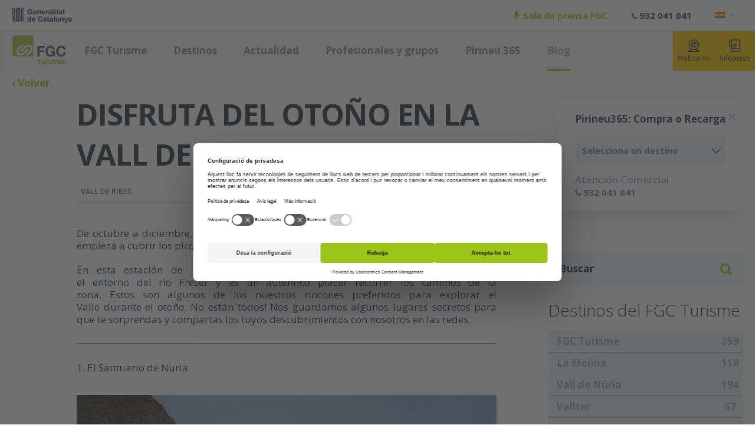

--- FILE ---
content_type: text/html; charset=UTF-8
request_url: https://www.turismefgc.cat/es/blog/disfruta-del-otono-en-la-valld-e-ribes/
body_size: 11924
content:
<!DOCTYPE html>
<!--[if lte IE 8]> <html class="oldie" lang="es"> <![endif]-->
<!--[if IE 9]> <html class="ie9" lang="es"> <![endif]-->
<!--[if gt IE 9]><!--> <html lang="es"> <!--<![endif]-->
    <head>
        <title>¡Un sitio para ver en otoño!</title>
        <meta name="description" content="Si quieres disfrutar del otoño y de todos sus matizes y colores, uno de los lugares más adecuados del país és la Vall de Ribes: no te lo pierdas!" />
<meta name="keywords" content="Vall de Ribes, otoño, ofertas otoño, planes otoñales, ocio en familia" />                                                                                                    <meta name="google-site-verification" content="-iI04_zLru99UKHbozeZ2MJYgubqRW0e7Twz0AFK-0w" />                            <meta http-equiv="Content-Type" content="text/html; charset=UTF-8" />
        <meta name="viewport" content="width=device-width, initial-scale=1, maximum-scale=1, user-scalable=0"/>
        <meta http-equiv="Content-Language" content="es" />
        <meta http-equiv="Content-Script-Type" content="text/javascript"/>
        <meta http-equiv="Content-Style-Type" content="text/css" />
        <meta property="og:description" content="Si quieres disfrutar del otoño y de todos sus matizes y colores, uno de los lugares más adecuados del país és la Vall de Ribes: no te lo pierdas!" />        <meta property="og:title" content="¡Un sitio para ver en otoño!" />
        <link rel="shortcut icon" href="/favicon.ico" />
        <link rel="apple-touch-icon" href="/favicon-ios.png" />
        <link rel="alternate" type="application/rss+xml" title="RSS" href="https://www.turismefgc.cat/feed/es/" />
        <link rel="stylesheet" href="/content/css/fa/css/font-awesome.min.css">
        <link rel="stylesheet" href="/content/js/jquery.smartbanner.css" type="text/css" media="screen">
        <link href="/content/css/selectric.css" rel="stylesheet" type="text/css" />        <link rel="alternate" hreflang="ca" href="https://www.turismefgc.cat/blog/gaudeix-de-la-tardor-a-vall-de-ribes/" />
                    <link rel="alternate" hreflang="es" href="https://www.turismefgc.cat/es/blog/disfruta-del-otono-en-la-valld-e-ribes/" />
                    <link rel="alternate" hreflang="en" href="https://www.turismefgc.cat/en/" />
            
		<link href="https://www.turismefgc.cat/data/public/corporativa/es/cache/css-js/98416971b546e9c88f14a616e7e35bfd.php?update=1768997200" rel="stylesheet" type="text/css" />
		<script src="https://www.turismefgc.cat/data/public/corporativa/es/cache/css-js/077af818bf6d72d5066d6f064dc20022.php?update=1768997200" type="text/javascript"></script>        <script src="/content/js/jquery.smartbanner.js"></script>
        <link rel="preconnect" href="https://fonts.googleapis.com">
        <link rel="preconnect" href="https://fonts.gstatic.com" crossorigin>
        <link href="https://fonts.googleapis.com/css2?family=Open+Sans:ital,wght@0,300..800;1,300..800&display=swap" rel="stylesheet">
        
        <meta name="facebook-domain-verification" content="q9o3mte1gydjir3kqzvcoeag9ilvcl" /><meta property="og:image" content="https://www.turismefgc.cat/content/imgs/logotransp.png"></head>
    <body id="chrome" class="v131 idp43 mac pl-blog" itemscope itemtype="http://schema.org/WebPage">
        <script type="text/javascript">
    dataLayer = [{
          'dl_section' : null,
            'dl_language' : 'es'
    }];
    </script>
    <noscript><iframe src="https://www.googletagmanager.com/ns.html?id=GTM-N3WBDS8V"
height="0" width="0" style="display:none;visibility:hidden"></iframe></noscript>
<script>(function(w,d,s,l,i){w[l]=w[l]||[];w[l].push({'gtm.start':
new Date().getTime(),event:'gtm.js'});var f=d.getElementsByTagName(s)[0],
j=d.createElement(s),dl=l!='dataLayer'?'&l='+l:'';j.async=true;j.src=
'https://www.googletagmanager.com/gtm.js?id='+i+dl;f.parentNode.insertBefore(j,f);
})(window,document,'script','dataLayer','GTM-N3WBDS8V');</script>    
        <div id="fb-root"></div>
    <script>(function(d, s, id) {
      var js, fjs = d.getElementsByTagName(s)[0];
      if (d.getElementById(id)) return;
      js = d.createElement(s); js.id = id;
      js.src = "//connect.facebook.net/es_ES/all.js#xfbml=1";
      fjs.parentNode.insertBefore(js, fjs);
    }(document, 'script', 'facebook-jssdk'));</script>
            <div id="menumobile2">
        <div class="m-infonieve m-webcams">
                <a href="javascript:"><i></i>Infonieve</a>
                        <a class="webcams" href="/es/webcams/"><i></i>Webcams</a>
    </div>
    </div>
<div id="menumobile">
    <div class="close"><i class="close"></i></div>
    <a href="/es/" class="logom"><img src="/content/imgs/logo-mobile.png" alt="Grup FGC" title="Grup FGC"></a>
    <a class="capatelefonos fa fa-phone" href="#capatelefonos"></a>
    <div class="alerts">
        <div class="alist"></div>
            <div class="language mobile">
        <p class="es"><i style="background-image:url(/content/imgs/lang/flag-es.png)"></i><span></span></p>
        <ul>
            <li><a hreflang="ca" rel="alternate" rev="alternate" href="/blog/gaudeix-de-la-tardor-a-vall-de-ribes/" data-gtm-event="lang" data-gtm-lang="ca"><i style="background-image:url(/content/imgs/lang/flag-ca.png)"></i></a></li>
            <li><a hreflang="en" rel="alternate" rev="alternate" href="/en/" data-gtm-event="lang" data-gtm-lang="en"><i style="background-image:url(/content/imgs/lang/flag-en.png)"></i></a></li>
                        
        </ul>
    </div>
        </div>
    <div class="scroller">
        <ul id="navmobile">
                            <li data-id="1" class="ppal">
                    <a href="/es/presentacion/" title="FGC Turisme">FGC Turisme</a>
                </li>
                <li data-son="1" class="sm last"><a href="https://www.turismefgc.cat/es/medio-ambiente-y-calidad/" title="Sostenibilidad y Acción Climática"><i></i>Sostenibilidad y Acción Climática</a></li>
                                        <li data-id="2" class="ppal">
                    <a href="/es/destinos/estaciones-montana/" title="Destinos">Destinos</a>
                </li>
                <li data-son="2" class="sm"><a href="/es/destinos/estaciones-montana/" title="Estaciones de montaña"><i></i>Estaciones de montaña</a></li>
                <li data-son="2" class="sm"><a href="/es/destinos/trenes-turisticos/" title="Trenes turísticos"><i></i>Trenes turísticos</a></li>
                <li data-son="2" class="sm"><a href="https://www.parcastronomic.cat/?lang=es" title="Otros Equipamientos Turísticos"><i></i>Otros Equipamientos Turísticos</a></li>
                <li data-son="2" class="sm last"><a href="http://parcsnaturals.gencat.cat/es/" title="Parques Naturales de Cataluña"><i></i>Parques Naturales de Cataluña</a></li>
                                        <li data-id="3" class="ppal">
                    <a href="/es/actualidad/eventos/" title="Actualidad">Actualidad</a>
                </li>
                <li data-son="3" class="sm"><a href="/es/actualidad/eventos/" title="Eventos"><i></i>Eventos</a></li>
                <li data-son="3" class="sm"><a href="/es/actualidad/noticias/" title="Noticias"><i></i>Noticias</a></li>
                <li data-son="3" class="sm last"><a href="/es/outdoor/" title="Retos deportivos"><i></i>Retos deportivos</a></li>
                                        <li data-id="4" class="ppal">
                    <a href="/es/profesionales-y-grupos/" title="Profesionales y grupos">Profesionales y grupos</a>
                </li>
                <li data-son="4" class="sm"><a href="/es/profesionales-y-grupos/agencias/" title="Agencias"><i></i>Agencias de viaje</a></li>
                <li data-son="4" class="sm"><a href="/es/profesionales-y-grupos/empresas/" title="Empresas y MICE"><i></i>Empresas y MICE</a></li>
                <li data-son="4" class="sm"><a href="/es/profesionales-y-grupos/escuelas/" title="Escuelas"><i></i>Escuelas</a></li>
                <li data-son="4" class="sm last"><a href="/es/profesionales-y-grupos/espacios-publicitarios/" title="Espacios Publicitarios"><i></i>Espacios Publicitarios y Patrocinios</a></li>
                                        <li data-id="146" class="ppal">
                    <a href="https://www.turismefgc.cat/es/pirineu365/" title="Pirineu 365">Pirineu 365</a>
                </li>
                    <li class="ppal m-blog"><a href="/es/blog/">Blog</a></li>
		                <li class="ppal"><a href="/es/material-multimedia/">Material Multimedia</a>
        </li>
                <li class="ppal"><a href="/es/parte-de-nieve/">Parte de Nieve</a></li>
    </ul>
   
        <div class="logogene mobile">
        <a href="http://www.gencat.cat" target="_blank" title="Generalitat de Catalunya" rel="noopener noreferrer"><img src="/content/imgs/logogene-mobile.png" title="Generalitat de Catalunya">
        </a>
    </div>
    <div class="m-infonieve tablet">
        <a href="javascript:"><i></i>Infonieve</a>
    </div>
    </div>
</div>
            <div class="fullcontainer">
        <header class="det">
            <div id="top">
                <div class="frame clearfix">
                                <div class="logo">
                                    <img src="/content/imgs/gencat.png?45" alt="Generalitat de Catalunya" title="Generalitat de Catalunya" >
                                    <img class="detblog" src="/content/imgs/gencatdet.png" alt="Generalitat de Catalunya" title="Generalitat de Catalunya" >
                                </div>
                                <div class="premsa"><a target="_blank" href="https://www.fgc.cat/es/gabinete-de-prensa/"><i class="fa fa-microphone"></i>Sala de prensa FGC</a></div>
                                                                <div class="info"><i class="fa fa-phone"></i>932 041 041</div>
                                                                <div class="language">
                                    <p class="es"><i style="background-image:url(/content/imgs/lang/flag-es.png)"></i><span></span></p>
                                    <ul>
                                        <li><i style="background-image:url(/content/imgs/lang/flag-ca.png)"></i><a hreflang="ca" rel="alternate" rev="alternate" href="/blog/gaudeix-de-la-tardor-a-vall-de-ribes/" data-gtm-event="lang" data-gtm-lang="ca"></a></li>
                                        <li><i style="background-image:url(/content/imgs/lang/flag-en.png)"></i><a hreflang="en" rel="alternate" rev="alternate" href="/en/" data-gtm-event="lang" data-gtm-lang="en"></a></li>
                                                                                
                                    </ul>
                                </div>
                                                                </div>
            </div>

                        <div class="dynamic">
                <div id="head">
                    <div>
                        <div class="container menu">
                            <div class="mobilemenu">
                                <div class="icon">
                                    <i class="fa fa-bars"></i>
                                    <i class="fa fa-close"></i>
                                </div>
                                <div class="logo">
                                                                        <a href="/es/"><img src="/content/imgs/logo-mobile.png" alt="Grup FGC" title="Grup FGC"></a>
                                </div>
                                                        <div class="phone">
                                <div>
                                <a onclick="trackEvent('Telèfon', '932 041 041');" href="tel:932 041 041"><i class="fa fa-phone"></i>932 041 041</a>
                                </div>
                            </div>
                                                        </div>
                            <div class="logo">
                                                                <a href="/es/"><img src="/content/imgs/logo.png?43" alt="Grup FGC" title="Grup FGC"></a>
                            </div>
                                    <div class="contmenutools">
                <div class="m-webcam v2">
            <a href="/es/webcams/"><i></i>Webcams</a>
        </div>
                            <div class="m-infonieve">
                    <a href="javascript:"><i></i>Infonieve</a>
                </div>
                   <ul id="nav">
            <li data-id="1" class="">
                        <a href="/es/presentacion/" title="FGC Turisme">FGC Turisme</a>
                    </li><li data-id="2" class="">
                        <a href="/es/destinos/estaciones-montana/" title="Destinos">Destinos</a>
                    </li><li data-id="3" class="">
                        <a href="/es/actualidad/eventos/" title="Actualidad">Actualidad</a>
                    </li><li data-id="4" class="">
                        <a href="/es/profesionales-y-grupos/" title="Profesionales y grupos">Profesionales y grupos</a>
                    </li><li data-id="146" class="">
                        <a href="https://www.turismefgc.cat/es/pirineu365/" title="Pirineu 365">Pirineu 365</a>
                    </li>                     <li class="blog on"><a href="/es/blog/" title="Pirineu 365">Blog</a></li>
                 </ul>
    </div>
                                <div class="cbooking">
	<div class="buttonfixed">Pirineu365: Compra o Recarga</div>
	<div id="booking">
		
	</div>
</div>
<script type="text/javascript">
$(function(){
	
	function switchBooking() {
		if (!isMobile()) {
			var c = $('#booking .header').parent().parent();
			if (c.hasClass('closed')) {
				c.css('height', 'auto');
				var h = c.height();
				c.css('height', '52px');

				c.animate({height: h}, 500, function() {
					c.removeClass('closed');	
					c.css('height', '').css('overflow', '');		
				})
				
				
				
				

			} else {
				closeBooking();		                
			}
		}
	}
	
	function closeBooking() {
		if ($('header').hasClass('fixed')) {
			$('header.fixed #booking').fadeOut();
		} else {
			var c = $('#booking .header').parent().parent();
			var h = c.height();
			c.css('overflow', 'hidden').css('height', h).animate({ height: 52}, 500, function() {
				c.addClass('closed');
			});
		}
	}

	var destination = '';

	function loadRate(id) {
		$('#booking').load('/content/comun/ajax_load_booking.php?bk=&idioma=es&ruta=/&web='+destination+'&varweb=&id=' + id, function() {
				$('.selectric').selectric();
				$('#destinations').change(function() {
					destination = $(this).val();
					loadRate('');
				});
				$('#activ').change(function() {
					loadRate($(this).val());
				});
				$('#openIn').click(function() {
					if (!isMobile()) $('#dateIn').datepicker('show');
				});
				$('#openOut').click(function() {
					if (!isMobile()) $('#dateOut').datepicker('show');
				});
				openDatePicker('#dateIn','#dateOut');
				$('#booking .header').click(function() {
					switchBooking();
		            
		        });
		        				if ($('header').hasClass('fixed')) {
			        //closeBooking();
			    }
			    			});
	}

	loadRate('');
});
</script>                        </div>
                            <div class="submenu" data-id="1">
        <div class="container">
            <ul>
            <li style="width:100%"><a href="https://www.turismefgc.cat/es/medio-ambiente-y-calidad/" title="Sostenibilidad y Acción Climática">Sostenibilidad y Acción Climática</a></li></ul>
        </div>
    </div>
    <div class="submenu" data-id="2">
        <div class="container">
            <ul>
            <li style="width:100%"><a href="/es/destinos/estaciones-montana/" title="Estaciones de montaña">Estaciones de montaña</a><ul>
                <li><a href="/es/destinos/esqui-muntanya/la-molina/" title="La Molina">La Molina</a></li><li><a href="https://www.lamolina.cat/es/invierno/estacion/la-molina-masella/" title="La Molina - Masella">La Molina - Masella</a></li><li><a href="/es/destinos/esqui-muntanya/vall-de-nuria/" title="Vall de Núria">Vall de Núria</a></li><li><a href="/es/destinos/esqui-muntanya/vallter/" title="Vallter">Vallter</a></li><li><a href="/es/destinos/esqui-muntanya/espot/" title="Espot">Espot</a></li><li><a href="/es/destinos/esqui-muntanya/port-aine/" title="Port Ainé">Port Ainé</a></li><li><a href="/es/destinos/esqui-muntanya/boi-taull/" title="Boí Taüll">Boí Taüll</a></li><li><a href="https://www.totnordic.com/" title="Tot Nòrdic">Tot Nòrdic</a></li>                </ul>
                </li><li style="width:100%"><a href="/es/destinos/trenes-turisticos/" title="Trenes turísticos">Trenes turísticos</a><ul>
                <li><a href="https://turistren.cat/es/trenes/cremallera-y-funiculares-de-montserrat/" title="Cremallera y Funiculares de Montserrat">Cremallera y Funiculares de Montserrat</a></li><li><a href="https://turistren.cat/es/trenes/cremallera-de-nuria/" title="Cremallera de Núria">Cremallera de Núria</a></li><li><a href="https://turistren.cat/es/trenes/tren-del-ciment/" title="Tren del Ciment">Tren del Ciment</a></li><li><a href="https://turistren.cat/es/trenes/tren-dels-llacs/" title="Tren dels Llacs">Tren dels Llacs</a></li><li><a href="https://turistren.cat/es/trenes/funicular-de-gelida/" title="Funicular de Gèlida">Funicular de Gelida</a></li>                </ul>
                </li><li style="width:100%"><a href="https://www.parcastronomic.cat/?lang=es" title="Otros Equipamientos Turísticos">Otros Equipamientos Turísticos</a><ul>
                <li><a href="https://www.parcastronomic.cat/?lang=es" title="Parc Astronòmic del Montsec">Parc Astronòmic del Montsec</a></li>                </ul>
                </li><li style="width:100%"><a href="http://parcsnaturals.gencat.cat/es/" title="Parques Naturales de Cataluña">Parques Naturales de Cataluña</a><ul>
                <li><a href="/es/destinos/parques-naturales/parcsnaturals.gencat.cat-es-xarxa-de-parcs-cadi-inici-index.html/" title="PN Cadí-Moixeró">PN Cadí-Moixeró</a></li><li><a href="http://parcsnaturals.gencat.cat/ca/xarxa-de-parcs/alt-pirineu/inici/" title="PN Alt Pirineu">PN Alt Pirineu</a></li><li><a href="http://parcsnaturals.gencat.cat/ca/xarxa-de-parcs/ter-freser/inici/" title="PN Ter Freser">PN Ter Freser</a></li><li><a href="http://parcsnaturals.gencat.cat/ca/xarxa-de-parcs/aiguestortes/inici/" title="PN Aigüestortes y Lago de San Maurici">PN Aigüestortes y Lago de San Maurici</a></li><li><a href="https://muntanyamontserrat.gencat.cat/ca/el_parc/" title="PN de la Montaña de Montserrat">PN de la Montaña de Montserrat</a></li>                </ul>
                </li></ul>
        </div>
    </div>
    <div class="submenu" data-id="3">
        <div class="container">
            <ul>
            <li style="width:33%"><a href="/es/actualidad/eventos/" title="Eventos">Eventos</a></li><li style="width:33%"><a href="/es/actualidad/noticias/" title="Noticias">Noticias</a></li><li style="width:33%"><a href="/es/outdoor/" title="Retos deportivos">Retos deportivos</a></li></ul>
        </div>
    </div>
    <div class="submenu" data-id="4">
        <div class="container">
            <ul>
            <li style="width:100%"><a href="/es/profesionales-y-grupos/agencias/" title="Agencias">Agencias de viaje</a><ul>
                <li><a href="/es/profesionales-y-grupos/agencias/portafolio-verano-grup-fgc/" title="Portafolio verano FGC Turisme">Portafolio verano FGC Turisme</a></li><li><a href="/es/profesionales-y-grupos/agencias/portafolio-invierno-grup-fgc/" title="Portafolio invierno FGC Turisme">Portafolio invierno FGC Turisme</a></li>                </ul>
                </li><li style="width:100%"><a href="/es/profesionales-y-grupos/empresas/" title="Empresas y MICE">Empresas y MICE</a></li><li style="width:100%"><a href="/es/profesionales-y-grupos/escuelas/" title="Escuelas">Escuelas</a></li><li style="width:100%"><a href="/es/profesionales-y-grupos/espacios-publicitarios/" title="Espacios Publicitarios">Espacios Publicitarios y Patrocinios</a></li></ul>
        </div>
    </div>
                    </div>
                </div>
            </div>
            <div id="infoad"></div>
        </header>
        <div class="dynamic">
<div id="content_cont" class="int season det">
<div class="cbookingmobile">
            <a href="javascript:" onclick="$('.cbooking').addClass('opened');">PLANEA TU ESCAPADA</a>
</div>
    <div class="container">
	<section class="blog detblog">
	<div class="feed">
	<a class="home" href="/es/blog/"><i class="fa fa-angle-left"></i>Volver</a>
		
</div>    <div class="list">
    	<div class="detalle" itemscope itemtype="http://schema.org/NewsArticle">
    		<meta itemprop="articleSection" content="Blog">
			<meta itemprop="wordCount" content="835">
			<div itemprop="author" itemscope itemtype="https://schema.org/Person"><meta itemprop="name" content="FGC"></div>
			<div itemprop="publisher" itemscope itemtype="https://schema.org/Organization">
				<meta itemprop="name" content="FGC">
				<div itemprop="logo" itemscope itemtype="https://schema.org/ImageObject">
					<meta itemprop="url" content="https://www.turismefgc.cat/content/imgs/logo.png">
					<meta itemprop="width" content="193">
					<meta itemprop="height" content="53">
				</div>
			</div>
			<meta itemprop="datePublished" content="2020-11-02 11:11:36">
							<div itemprop="image" itemscope itemtype="https://schema.org/ImageObject">
					<meta itemprop="url" content="https://www.turismefgc.cat/content/imgsxml/blog/520-familiatardor555.png">
					<meta itemprop="width" content="833">
					<meta itemprop="height" content="470">
				</div>
				    	<article>
	    	<div class="texto"><h3 itemprop="headline">Disfruta del otoño en la Vall de Ribes</h3>
        	<div class="tags"><a href="/es/blog/tags//"></a> · <a href="/es/blog/tags/vall-de-ribes/">Vall de Ribes</a></div>        		        	<div class="resumen"><p style="text-align: justify;">De octubre a diciembre, hay un lugar en Cataluña donde los colores estallan y la nieve empieza a cubrir los picos de las montañas. Ya conoces el Valle de Ribes en otoño?</p></div>
	        </div>		</article>
	</div>
	<div class="filters"></div>
	</div>
	<div class="list">
		<div class="detalle">
		<article><div class="texto">
		        	<div class="ampliado"><p style="text-align: justify;"><span class="NormalTextRun SCXW209112899 BCX9">En<span> </span></span><span class="SpellingError SCXW209112899 BCX9">esta</span><span class="NormalTextRun SCXW209112899 BCX9"><span> </span></span><span class="SpellingError SCXW209112899 BCX9">estación</span><span class="NormalTextRun SCXW209112899 BCX9"><span> </span>de  <span></span></span><span class="SpellingError SCXW209112899 BCX9">el año</span><span class="NormalTextRun SCXW209112899 BCX9"><span> </span></span><span class="SpellingError SCXW209112899 BCX9">llegan</span><span class="NormalTextRun SCXW209112899 BCX9"><span> </span></span><span class="SpellingError SCXW209112899 BCX9">los</span><span class="NormalTextRun SCXW209112899 BCX9"><span> </span></span><span class="SpellingError SCXW209112899 BCX9">amarillos</span><span class="NormalTextRun SCXW209112899 BCX9"><span> </span></span><span class="SpellingError SCXW209112899 BCX9">y </span><span class="SpellingError SCXW209112899 BCX9">rojos</span><span class="NormalTextRun SCXW209112899 BCX9"><span> </span></span><span class="SpellingError SCXW209112899 BCX9">más</span><span class="NormalTextRun SCXW209112899 BCX9"><span> </span></span><span class="SpellingError SCXW209112899 BCX9">relucientes</span><span class="NormalTextRun SCXW209112899 BCX9"><span> en el</span></span><span class="SpellingError SCXW209112899 BCX9"> entorno</span><span class="NormalTextRun SCXW209112899 BCX9"><span> </span>del<span> </span></span><span class="SpellingError SCXW209112899 BCX9">río</span><span class="NormalTextRun SCXW209112899 BCX9"><span> </span></span><span class="SpellingError SCXW209112899 BCX9">Freser</span><span class="NormalTextRun SCXW209112899 BCX9"><span> </span></span><span class="SpellingError SCXW209112899 BCX9">y </span><span class="SpellingError SCXW209112899 BCX9">es</span><span class="NormalTextRun SCXW209112899 BCX9"><span> </span>un<span> </span></span><span class="SpellingError SCXW209112899 BCX9">auténtico</span><span class="NormalTextRun SCXW209112899 BCX9"><span> </span></span><span class="SpellingError SCXW209112899 BCX9">placer</span><span class="NormalTextRun SCXW209112899 BCX9"><span> </span></span><span class="SpellingError SCXW209112899 BCX9">recorrer</span><span class="NormalTextRun SCXW209112899 BCX9"><span> </span></span><span class="SpellingError SCXW209112899 BCX9">los</span><span class="NormalTextRun SCXW209112899 BCX9"><span> </span></span><span class="SpellingError SCXW209112899 BCX9">caminos</span><span class="NormalTextRun SCXW209112899 BCX9"><span> </span>de la zona.<span> </span></span><span class="SpellingError SCXW209112899 BCX9">Estos</span><span class="NormalTextRun SCXW209112899 BCX9"><span> </span></span><span class="SpellingError SCXW209112899 BCX9">son</span><span class="NormalTextRun SCXW209112899 BCX9"><span> </span></span><span class="SpellingError SCXW209112899 BCX9">algunos</span><span class="NormalTextRun SCXW209112899 BCX9"><span> </span></span><span class="SpellingError SCXW209112899 BCX9">de los</span><span class="NormalTextRun SCXW209112899 BCX9"><span> </span></span><span class="SpellingError SCXW209112899 BCX9">nuestros</span><span class="NormalTextRun SCXW209112899 BCX9"><span> </span>rincones<span> </span></span><span class="SpellingError SCXW209112899 BCX9">preferidos</span><span class="NormalTextRun SCXW209112899 BCX9"><span> </span>para<span> </span></span><span class="SpellingError SCXW209112899 BCX9">explorar</span><span class="NormalTextRun SCXW209112899 BCX9"><span> </span>el Valle<span> </span></span><span class="SpellingError SCXW209112899 BCX9">durante</span><span class="NormalTextRun SCXW209112899 BCX9"><span> </span>el<span> </span></span><span class="SpellingError SCXW209112899 BCX9">otoño</span><span class="NormalTextRun SCXW209112899 BCX9">. No<span> </span></span><span class="SpellingError SCXW209112899 BCX9">están</span><span class="NormalTextRun SCXW209112899 BCX9"><span> </span>todos! Nos<span> </span></span><span class="SpellingError SCXW209112899 BCX9">guardamos</span><span class="NormalTextRun SCXW209112899 BCX9"><span> </span></span><span class="SpellingError SCXW209112899 BCX9">algunos</span><span class="NormalTextRun SCXW209112899 BCX9"><span> </span></span><span class="SpellingError SCXW209112899 BCX9">lugares</span><span class="NormalTextRun SCXW209112899 BCX9"><span> </span>secretos para que te<span> </span></span><span class="SpellingError SCXW209112899 BCX9">sorprendas</span><span class="NormalTextRun SCXW209112899 BCX9"><span> </span></span><span class="SpellingError SCXW209112899 BCX9">y </span><span class="SpellingError SCXW209112899 BCX9">compartas</span><span class="NormalTextRun SCXW209112899 BCX9"><span> </span></span><span class="SpellingError SCXW209112899 BCX9">los</span><span class="NormalTextRun SCXW209112899 BCX9"><span> </span></span><span class="SpellingError SCXW209112899 BCX9">tuyos</span><span class="NormalTextRun SCXW209112899 BCX9"><span> </span></span><span class="SpellingError SCXW209112899 BCX9">descubrimientos</span><span class="NormalTextRun SCXW209112899 BCX9"><span> </span></span><span class="SpellingError SCXW209112899 BCX9">con</span><span class="NormalTextRun SCXW209112899 BCX9"><span> </span></span><span class="SpellingError SCXW209112899 BCX9">nosotros</span><span class="NormalTextRun SCXW209112899 BCX9"><span> </span>en las<span> </span></span><span class="SpellingError SCXW209112899 BCX9">redes</span><span class="NormalTextRun SCXW209112899 BCX9">.</span></p>
<p style="text-align: justify;"> </p>
<hr />
<p style="text-align: justify;"> </p>
<p style="text-align: justify;"><span data-contrast="none"><strong><span style="color: #173481;">1.</span> El Santuario de Nuria</strong><br /></span><span data-ccp-props="{"> </span></p>
<p style="text-align: justify;"><img src="https://www.turismefgc.cat/content/imgsxml/textos_internos/vall-de-nuria-min-min.jpg" alt="" width="540" /></p>
<p style="text-align: justify;"> </p>
<p style="text-align: justify;"><span data-contrast="none">El Valle de Nuria también está preparada para recibirte en el otoño! Podrás ver como las suyas montañas se empiezan a cubrir de nieve. Y a pesar de que algunas flores todavía brillan, en esta época las hojas marrones son las protagonistas de los caminos de la Vall de Núria y le dan un encanto especial a el recorrido del Vía crucis, y al camino que rodea el lago.</span><span data-ccp-props="{"> </span><span data-contrast="none">También es recomendable <strong>subir con el telecabina o andando al mirador del Pic de l'Àliga para observar la mezcla de luz cálida de el otoño con las nubes que cubren las montañas</strong>. Es un espectáculo imprescindible que se puede combinar con una paseada entre los bosques para descubrir los nidos de castores y las setas de la temporada.</span><span data-ccp-props="{"> </span></p>
<p style="text-align: justify;"> </p>
<hr />
<p style="text-align: justify;"> </p>
<p><span data-contrast="none"><strong><span style="color: #173481;">2.</span> El camino viejo de Nuria en Queralbs</strong></span></p>
<p style="text-align: justify;"> </p>
<p style="text-align: justify;"><span data-contrast="none"><img src="https://www.turismefgc.cat/content/imgsxml/textos_internos/vistes-cami-vell-cap-a-queralbs-min-min.jpg" alt="" width="540" /></span><span data-ccp-props="{"> </span></p>
<p style="text-align: justify;"><span data-contrast="none">Este camino clásico de la Vall de Núria se puede empezar en Queralbs o en el monasterio. Con el cremallera puedes llegar a la estación de Queralbs, por ejemplo, y empezar a recorrer una de los valles más impresionantes de el Pirineo catalán. Este camino <strong>de 4 horas de recorrido, es especialmente agradable en el otoño, puesto que las cascadas bajan con más fuerza y sentirás la compañía constante de los riachuelos</strong>. Además, las temperaturas en el otoño son más benévolas y, a pesar del frío de madrugada, durante el día el sol calienta.</span></p>
<p style="text-align: justify;"> </p>
<hr />
<p style="text-align: justify;"> </p>
<p style="text-align: justify;"><strong><span style="color: #173481;">3.</span> Ribes de Freser</strong><span data-ccp-props="{"><strong> y Planoles</strong></span></p>
<p style="text-align: justify;"> </p>
<p style="text-align: justify;"><span data-ccp-props="{"><img src="https://www.turismefgc.cat/content/imgsxml/textos_internos/planoles-min-min.jpg" alt="" width="540" /><br /><br /></span></p>
<p style="text-align: justify;"><span data-contrast="none">Es el punto neurálgico de la Vall de Ribes y una parada obligatoria para conocer la historia de el Cremallera en el Museo que se encuentra a la estación de Ribes-Enllaç. Pero Ribes de Freser es muy más que la estación de el Cremallera. Aquí <strong>se unen los ríos Freser y Rigat, formando un agradable paseo entre las hojas caducas de los plataneros</strong>. El castillo de Bell-Lloc también es una parada imprescindible cuando se visita Ribes de Freser. Documentado desde el siglo X, el castillo te permite ver el pueblo desde las alturas a el mismo tiempo que conoces la historia medieval del Valle.</span><span data-ccp-props="{"> <br /><br /></span></p>
<p style="text-align: justify;">Por otro lado, nos encontramos con Planoles, que se encuentra<span data-contrast="none"> en el borde del Rigat. Planoles es un lugar ideal para relajarse en el borde del río. En los caminos que transcurren cerca de los torrentes, te encontrarás pequeñas cascadas y vistas impresionantes en los bosques de las montañas que rodean el pueblo. Durante el otoño, la estampa es todavía más bonita, puesto que los colores amarillos, rojos y marrones tiñen las montañas y los alrededores de el pueblo, haciendo de este lugar un entorno ideal para disfrutar de esta estación de el año.</span><span data-ccp-props="{"> </span></p>
<p style="text-align: justify;"> </p>
<hr />
<p style="text-align: justify;"> </p>
<p style="text-align: justify;"><strong><span style="color: #173481;">4.</span> Obagues del Rigat</strong></p>
<p style="text-align: justify;"> </p>
<p style="text-align: justify;"><img src="https://www.turismefgc.cat/content/imgsxml/textos_internos/obaguesdelrigat-min-min.jpg" alt="" width="540" /></p>
<p style="text-align: justify;"> </p>
<p style="text-align: justify;"><span data-contrast="none">Cerca de Planoles se encuentran las obagues del Rigat, situadas dentro el espacio Natural Protegido del Valle del Rigat. En sus caminos encontrarás pinos rojos, fresnos, tilos y robles que van transformando el color de sus hojas y dan a el entorno una belleza especial. Este lugar es ideal para un buen paseo de otoño con la familia y con tu mascota, si la tienes. Te recomendamos que no te olvides la cámara! Las imágenes que verás son de postal y seguro que te las quieres llevar a casa.</span><span data-ccp-props="{"> </span></p>
<p style="text-align: justify;"> </p>
<hr />
<p style="text-align: justify;"> </p>
<p style="text-align: justify;"><strong><span style="color: #173481;">5.</span> Campelles </strong></p>
<p style="text-align: justify;"> </p>
<p style="text-align: justify;"><img src="https://www.turismefgc.cat/content/imgsxml/textos_internos/vistes-desde-campelles-min-min.jpg" alt="" width="540" /></p>
<p style="text-align: justify;"> </p>
<p style="text-align: justify;"><span data-contrast="none">El pueblo medieval de Campelles está rodeado de unas vistas privilegiadas que en el otoño se vuelven todavía más impresionantes.<strong> Todas las calles de este pueblo de la Vall de Ribes son magníficos miradores en las montañas de los Pirineos</strong> que conectan con caminos de montaña y en los pueblos de los alrededores, como El Baell o Planoles. Además, sus bosques esconden setas de muchas variedades que reconocerás fácilmente si eres un buen <em>boletaire</em>.</span><span data-ccp-props="{"> </span></p>
<p style="text-align: justify;"> </p>
<hr />
<p style="text-align: justify;"> </p>
<p style="text-align: justify;"><strong><span style="color: #173481;">6.</span> Serra Cavallera</strong></p>
<p style="text-align: justify;"> </p>
<p style="text-align: justify;"><img src="https://www.turismefgc.cat/content/imgsxml/textos_internos/serracavallera-min-min.jpg" alt="" width="540" /></p>
<p style="text-align: justify;"> </p>
<p style="text-align: justify;"><span data-contrast="none">En la Vall de Ribes se  encuentra una de las sierras más bonitas de la zona: La Serra Cavallera. Esta se extiende hasta Camprodon y <strong>su pico más alto es el Puig Estela, con una altura de 2013 metros.</strong> Tradicionalmente, ha sido un punto de unión para la trashumancia entre el Valle de Ribes y la llanura ampurdanesa, por este motivo se hallan numerosos caminos que son especialmente bonitos de transitar en otoño. De estos caminos todavía se  pueden ver algunas cabañas de piedra que los pastores usaban como refugio.</span></p>
<p style="text-align: justify;"> </p>
<p style="text-align: justify;"><span data-contrast="none">En el Valle de Ribes se encuentran algunos de los pueblos con las vistas más escénicas de la Sierra Caballera. Pardines y Vilaró están conectados por un camino rodeado de tilos, pinos y robles que en el otoño cubren el suelo. Es una paseada muy recomendada para hacer durante el jefe de semana. Y si te gustan las excursiones que hacen sudar, también hay caminos más largos que lleguen hasta Ribes de Freser y a los picos de la Serra Cavallera.</span><span data-ccp-props="{"> </span></p>
<p style="text-align: justify;"> </p>
<hr />
<p style="text-align: justify;"> </p>
<p style="text-align: justify;"><strong><span style="color: #173481;">7.</span> Bruguera</strong></p>
<p style="text-align: justify;"> </p>
<p style="text-align: justify;"><img src="https://www.turismefgc.cat/content/imgsxml/textos_internos/bruguera-min-min.jpg" alt="" width="540" /></p>
<p style="text-align: justify;"> </p>
<p style="text-align: justify;"><span data-contrast="none">Bruguera es uno otro pueblo con encanto del Valle de Ribes que no te habrías de perder durante el otoño. Construido a el borde de la montaña, las suyas calles son uno sube y baja que regalan unas vistas espectaculares a riscos y sierras cubiertas por los colores de el otoño. Con poco más de 50 habitantes,<strong> sus calles son muy tranquilos y los caminos permiten un acceso tranquilo y relajado a la naturaleza.</strong></span><strong> </strong></p>
<p style="text-align: justify;"> </p>
<hr />
<p style="text-align: justify;"> </p>
<p style="text-align: justify;"><strong>¿No has tenido suficiente?</strong> Pues te dejamos este vídeo, así podrás empaparte, un poco más, de las eséncias de la Vall de Ribes.</p>
<p style="text-align: justify;"> </p>
<p style="text-align: justify;"><a href="<iframe width=">"><iframe src="https://www.youtube.com/embed/wsLdLpEjZRM" width="760" height="415" frameborder="0" allowfullscreen="allowfullscreen"></iframe></a></p>
<p style="text-align: justify;"> </p>
<p style="text-align: justify;"> </p>
<p style="text-align: justify;"><span data-contrast="none">Qué te ha parecido? Verdad que es bonita la Vall de Ribes en otoño? Si has estado en alguno de estos rincones o  conoces algún otro que no hemos denominado aquí,<strong> compártelo con nosotros en tus redes sociales.</strong></span><strong> </strong></p>
<p style="text-align: justify;"> </p>
<p style="text-align: right;">Irene Garcia <a href="https://www.instagram.com/cronicasdeunargonauta/">@cronicasdeunaargonauta</a> / Visita <a href="https://cronicasargonauta.com/">su web</a></p></div>
	        <div class="cats"><a href="/es/blog/www.valldenuria.cat-es-verano-actividades/" class="cat">Ocio en Família</a>
		        </div><div class="fecha">Noviembre 02, 2020</div>
		 		 
		 </div>
		 </article>
        	</div>
			
		
	    	

		
	    <div class="filters">
	<div class="boxes">
		<div class="box search">
			<form name="fs" method="post" action="/es/blog/" onsubmit="return ($(this).find('input').val().length > 2)">
				<input placeholder="Buscar" type="text" name="fsearch" value=""><button class="fa fa-search"></button>
			</form>
		</div>
		<div class="box">
			<h3 class="mobile" onclick="$(this).parent().parent().toggleClass('open')">Destinos del FGC Turisme / Categorías<i class="fa fa-angle-down"></i><i class="fa fa-angle-up"></i></h3>
			<h3>Destinos del FGC Turisme</h3>
			<div class="boxf">
			<div class="web1"><div><a class="" href="/es/blog/fgc-turisme/">FGC Turisme</a></div>
				<i>359</i>
			</div>
			<div class="web2"><div><a class="" href="/es/blog/la-molina/">La Molina</a></div>
				<i>118</i>
			</div>
			<div class="web3"><div><a class="" href="/es/blog/vall-de-nuria/">Vall de Núria</a></div>
				<i>194</i>
			</div>
			<div class="web4"><div><a class="" href="/es/blog/vallter/">Vallter</a></div>
				<i>67</i>
			</div>
			<div class="web6"><div><a class="" href="/es/blog/espot/">Espot</a></div>
				<i>73</i>
			</div>
			<div class="web5"><div><a class="" href="/es/blog/port-aine/">Port Ainé</a></div>
				<i>67</i>
			</div>
			<div class="web12"><div><a class="" href="/es/blog/boi-taull/">Boí Taüll</a></div>
				<i>38</i>
			</div>
			<div class="web10"><div><a class="" href="/es/blog/skipallars/">Skipallars</a></div>
				<i>39</i>
			</div>
			<div class="web18"><div><a class="" href="/es/blog/turistren/">Turistren</a></div>
				<i>0</i>
			</div>
			<div class="web14"><div><a class="" href="/es/blog/parc-astronomic-montsec/">Parc Astronòmic Montsec</a></div>
				<i>11</i>
			</div>
						</div>
		</div>
		<div class="box cates">
			<h3>Categorías</h3>
			<div class="boxf">
			<div class="categoria">
				<div><a class="" href="/es/blog/club-pirineu365/">Club Pirineu365</a></div>
				<i>5</i>
			</div>
			<div class="categoria">
				<div><a class="" href="/es/blog/www.valldenuria.cat-es-verano-actividades/">Ocio en Família</a></div>
				<i>78</i>
			</div>
			<div class="categoria">
				<div><a class="" href="/es/blog/www.lamolina.cat-es-verano-estacion-bike-park/">La Molina Bike Park </a></div>
				<i>7</i>
			</div>
			<div class="categoria">
				<div><a class="" href="/es/blog/www.valldenuria.cat-es-verano-actividades-senderismo/">Senderismo</a></div>
				<i>29</i>
			</div>
			<div class="categoria">
				<div><a class="" href="/es/blog/la-molina-75-anys/">75º aniversario La Molina</a></div>
				<i>16</i>
			</div>
			<div class="categoria">
				<div><a class="" href="/es/blog/condiciones-de-la-montana/">Condiciones de la montaña</a></div>
				<i>79</i>
			</div>
			<div class="categoria">
				<div><a class="" href="/es/blog/esqui-y-activitats-hivernales/">Esquí y Actividades hivernales</a></div>
				<i>84</i>
			</div>
			</div>
		</div>
	</div>
			<div class="destacados">
			<article>
				<a href="https://www.instagram.com/valldenuria/" target="_blank"><h3>Síguenos en Instagram - Vall de Núria</h3>
										<div class="princ">
						<img class="deferimg" src="/content/imgs/white.jpg" data-desktop="/content/imgsxml/destacados_blog/im1-instagram-button-vdn436.png" data-tablet="/content/imgsxml/destacados_blog/im1-instagram-button-vdn436.png" data-mobile="/content/imgsxml/destacados_blog/im1-instagram-button-vdn436.png" alt="">
						<div class="info">
							<div class="precio"></div>
							<div class="subtitulo"></div>
						</div>
					</div>
					</a>				</article>
			<article>
				<a href="https://www.instagram.com/vallter2000/" target="_blank"><h3>Síguenos en Instagram - Vallter 2000</h3>
										<div class="princ">
						<img class="deferimg" src="/content/imgs/white.jpg" data-desktop="/content/imgsxml/destacados_blog/im1-instagram-button-vall440.png" data-tablet="/content/imgsxml/destacados_blog/im1-instagram-button-vall440.png" data-mobile="/content/imgsxml/destacados_blog/im1-instagram-button-vall440.png" alt="">
						<div class="info">
							<div class="precio"></div>
							<div class="subtitulo"></div>
						</div>
					</div>
					</a>				</article>
					</div>
		</div>
	   
    </div>
</section>
<script type="text/javascript">
	$(document).ready(function() {
		$('.bxslider2').each(function() {
			setGallery($(this));
		});
		adjustVideo();
		$(window).resize(adjustVideo);
		$('.detalle .ampliado a').attr('target', '_blank');
	});


</script>    </div>
</div>

<footer>
            <div class="footer_sponsors color">
                    <div class="container">
                        <div class="footer">
                            <div class="colfull">
                                <section class="sponsors">
    <div class="title">Patrocinadores</div>
    <ul><li>
    	<a href="www.aeroports.gencat.cat" title="Aeroports de Catalunya" target="_blank" rel="noopener noreferrer"><img src="/content/imgsxml/patrocinadores/ne-aeroports-catalunya-gran945.png" alt="Aeroports de Catalunya"></a></ul>
</section>
                            </div>
                            <div class="colfull">
                                                            </div>
                        </div>
                    </div>
                </div>
                            <div class="footer_newsletter">
                <div class="container">
                    <div class="footer">
                        <div class="col1">
                            <section class="sponsors">
    <div class="title">Certificaciones & Distintivos de Calidad</div>
    <ul><li>
    	<a href="https://www.turismefgc.cat/es/medio-ambiente-y-calidad/" title="ISO" target="_blank" rel="noopener noreferrer"><img src="/content/imgsxml/calidad/pt-pt-iso14001-blanc-granok2019633.png" alt="ISO"></a><li>
    	<a href="https://www.turismefgc.cat/es/medio-ambiente-y-calidad/" title="Calidad Turística" target="_blank" rel="noopener noreferrer"><img src="/content/imgsxml/calidad/pt-pt-logocertificatqualitatblanc100px431.png" alt="Calidad Turística"></a><li>
    	<a href="https://www.turismefgc.cat/es/medio-ambiente-y-calidad/" title="Destinació Turisme Familiar" target="_blank" rel="noopener noreferrer"><img src="/content/imgsxml/calidad/pt-logoturismefamiliarblanc100px-ok-2019139.png" alt="Destinació Turisme Familiar"></a><li>
    	<a href="https://www.turismefgc.cat/es/medio-ambiente-y-calidad/" title="Equipament Turisme Familiar" target="_blank" rel="noopener noreferrer"><img src="/content/imgsxml/calidad/pt-pt-act-segell-equipamentfamiliar-blanc-petit629.png" alt="Equipament Turisme Familiar"></a></ul>
</section>
                        </div>
                        <div class="col2">
                            <div class="followus">
                                                            </div>
                            <section class="newsletter">
                                <div class="title">Suscripción newsletter</div>
                                                                <form class="clearfix" name="formnews" method="post" action="/es/comunicaciones/newsletter/#a_fnl">
                                    <input class="phb" type="text" name="email" placeholder="Introduce tu e-mail">
                                    <div class="button"><button aria-label="Suscribir ahora"><span>Suscribir ahora<span>&gt;</span></span></button></div>
                                    
                                </form>
                            </section>
                        </div>
                    </div>
                </div>
            </div>
        </footer>
        <div class="otherwebs">
    <div class="container">
		<div class="title"><img src="/content/imgs/corp.svg" alt="FGC">Otras webs de FGC Turisme</div>
    	<ul>
    		<li><a target="_blank" href="https://www.turismefgc.cat/es/" rel="noopener noreferrer">FGC Turisme</a></li><li><a target="_blank" href="https://www.lamolina.cat/es/" rel="noopener noreferrer">La Molina</a></li><li><a target="_blank" href="https://www.valldenuria.cat/es/" rel="noopener noreferrer">Vall de Núria</a></li><li><a target="_blank" href="https://www.vallter.cat/es/" rel="noopener noreferrer">Vallter</a></li><li><a target="_blank" href="https://www.espotesqui.cat/es/" rel="noopener noreferrer">Espot</a></li><li><a target="_blank" href="https://www.portaine.cat/es/" rel="noopener noreferrer">Port Ainé</a></li><li><a target="_blank" href="https://www.boitaull.cat/es/" rel="noopener noreferrer">Boí Taüll</a></li><li><a target="_blank" href="https://www.skipallars.cat/es/verano/" rel="noopener noreferrer">Skipallars</a></li><li><a target="_blank" href="https://turistren.cat/es/" rel="noopener noreferrer">Turistren</a></li><li><a target="_blank" href="https://www.parcastronomic.cat/?lang=es" rel="noopener noreferrer">Parc Astronòmic Montsec</a></li>    	</ul>
        <select class="mobile" onchange="if ($(this).val() != '') { document.location.href = $(this).val() }">
            <option value="">Seleccionar</option>
            <option value="https://www.turismefgc.cat/es/">FGC Turisme</option>
            <option value="https://www.lamolina.cat/es/">La Molina</option>
            <option value="https://www.valldenuria.cat/es/">Vall de Núria</option>
            <option value="https://www.vallter.cat/es/">Vallter</option>
            <option value="https://www.espotesqui.cat/es/">Espot</option>
            <option value="https://www.portaine.cat/es/">Port Ainé</option>
            <option value="https://www.boitaull.cat/es/">Boí Taüll</option>
            <option value="https://www.skipallars.cat/es/verano/">Skipallars</option>
            <option value="https://turistren.cat/es/">Turistren</option>
            <option value="https://www.parcastronomic.cat/?lang=es">Parc Astronòmic Montsec</option>
                    </select>

        </div>
    </div>
</div>        <div class="footerbottom blue">
            <div class="container">
                <div class="col1">
                    <ul class="footerbottom_top">
                    <li><a class="white" href="/es/webmap/" title="Mapa web">Mapa web</a></li><li><a class="white" href="https://www.turismefgc.cat/es/comunicaciones/contacto/?web=1" title="Contacto">Contacto</a></li><li><a class="white" href="https://www.fgc.cat/es/treballa-fgc/" title="Trabaja en FGC">Trabaja en FGC</a></li><li><a class="white" href="https://www.fgc.cat/es/licitacio/contracte-dingressos-de-publicitat-i-altres-drets-desponsoritzacio-del-grup-fgc/" title="Espacios Publicitarios FGC Turisme">Espacios Publicitarios FGC Turisme</a></li><li><a class="white" href="https://www.fgc.cat/es/transparencia/" title="Transparencia">Transparencia</a></li><li><a class="white" href="https://www.fgc.cat/es/aviso-legal/" title="Aviso Legal">Aviso Legal</a></li><li><a class="white" href="https://www.fgc.cat/es/politica-de-privacidad/" title="Política Privacidad">Política de Privacidad</a></li><li><a class="white" href="/es/politica-cookies/" title="Política Cookies">Política de Cookies</a></li><li><a class="white" href="/es/material-multimedia/" title="Material Multimedia">Material Multimedia</a></li><li><a class="white" href="https://www.turismefgc.cat/es/medio-ambiente-y-calidad/" title="Sostenibilidad y Acción Climática">Sostenibilidad y Acción Climática</a></li><li><a class="white" href="/es/accesibilidad/" title="Accesibilidad">Accesibilidad</a></li>                    </ul>
                    
                </div>
                <div class="col2">
                                    </div>
            </div>
        </div>
        <div class="footerbottom">
            <div class="container">
                <div class="col1">
                                        <ul>
                                        </ul>
                </div>
                <div class="col2">
                    
                    <div class="credits">by <a rel="nofollow" href="https://www.emascaroleisure.com/" title="Transformamos el OCIO en Experiencias Digitales" target="_blank">eMascaró</a></div>
                </div>
            </div>
        </div>
        
        <div id="topmobile" onclick="goToTop()">
            <i></i>
            Top
        </div>
    </div>
    </div>
        <script type="text/javascript">
    $(function() {
       $('.m-infonieve').click(function() {

        //goToTop2();
        if ($('body').hasClass('openmenu'))   closeMenuMobile();
        $('.buttons > div').removeClass('on');
        var $obj = $(this);


        if (!$(this).hasClass('m-webcams')) {
             $('#infoad').empty().show().load('/content/comun/ajax_snow_report.php?ruta=/&idioma=es&bk=&thisurl=//www.turismefgc.cat/es/blog/disfruta-del-otono-en-la-valld-e-ribes/', function() {

                setTancar();
                $obj.addClass('on');
             });
         }
      });
        $('a.legales').click(function() {
            loadLegal();
        });
        $('a.legales_rgpd').click(function() {
            loadLegalRGPD($(this).attr("data-id"));
        });
    });

   
    
   
   $(function() {
        if (true/*!(/(iPad|iPhone|iPod).*OS [6-7].*AppleWebKit.*Mobile.*Safari/.test(navigator.userAgent)) */) {
          $.smartbanner({
            title: 'Grup FGC',
            author: 'FGC'
          });
        }
   });
    </script>
    <div id="cookielay"></div>
        <div id="mybook">
        <div id="fondolay" onclick="closemybook()"></div>
        <div class="cont-misreservas">
            <div class="close" onclick="closemybook()">x</div>
            <div class="tit">Mis reservas</div>
            <div class="txt">Introduzca el número de localizador y el e-mail para consultar su reserva y poder cancelarla o modificarla.</div>
            <div class="fmisreservas" id="misreservas">
                <form name="fmisreservas" action="/es/actualidad/eventos/" method="get" onsubmit="return validaMisReservas()">
                                    <input name="channelkey" value="" type="hidden">
                    <input name="fullintegration" value="1" type="hidden">
                    <input name="vscroll" value="1" type="hidden">
                    <input name="skin" value="blue" type="hidden">
                    <input name="idioma" value="es" type="hidden">
                    <div class="input"><input name="localizador" placeholder="Localizador" class="loc" type="text"></div>
                    <div class="input"><input name="email" class="em" type="text" placeholder="E-mail"></div>
                    <div class="btnaccess clearfix"><button class="bot slim btn"><span>Acceder</span></button></div>
                </form>
            </div>
        </div>
    </div>
   <div id="legalinfo"></div>
   <div id="alertas20" data-id="43"></div>
   <div class="switcher" id="mobile"></div>
   <div class="switcher" id="tablet"></div>
   <script type="text/javascript">
   var txtNoPass = "Las contraseñas no coinciden";
   var txtNoCoin = "Los emails no coinciden";
   var txtComplex = "La contraseña debe tener 8 dígitos, incluir un número, una mayúscula y una minúscula";
   </script>
<script type="text/javascript">/*<![CDATA[*/
/*]]>*/</script></body>
</html>

--- FILE ---
content_type: text/html; charset=utf-8
request_url: https://www.turismefgc.cat/content/comun/ajax_load_booking.php?bk=&idioma=es&ruta=/&web=&varweb=&id=
body_size: 1058
content:
<div class="close" onclick="$('.cbooking').removeClass('opened');">x</div>
<div class="closer">
	<div class="square">
		<div class="header">Pirineu365: Compra o Recarga<i></i></div>
		<form name="form" id="formBk" method="get" action="" onsubmit="return doBook()" >
						<div class="single">
				<select id="destinations" class="selectric" name="destinations">
					<option value="">Selecciona un destino</option>
					<option value="1">FGC Turisme</option><option value="2">La Molina</option><option value="3">Vall de Núria</option><option value="4">Vallter</option><option value="6">Espot</option><option value="5">Port Ainé</option><option value="12">Boí Taüll</option><option value="10">Skipallars</option>				</select>
			</div>
						<div class="footer">
				<span class="txt">Atención Comercial</span><span class="number"><i class="fa fa-phone"></i>932 041 041</span>
			</div>
					</form>
	</div>
		</div>
	<script type="text/javascript">
var datepicker_options = {
    dateFormat: 'dd/mm/yy',
    firstDay: 1,
    monthNames: ['Enero','Febrero','Marzo','Abril','Mayo','Junio','Julio','Agosto','Setiembre','Octubre','Noviembre','Diciembre'],
    monthNamesShort: ['Ene','Feb','Mar','Abr','May','Jun','Jul','Ago','Set','Oct','Nov','Dic'],
    dayNamesMin: ['Do','Lu','Ma','Mi','Ju','Vi','Sá'],
    nextText: "Siguiente",
    prevText: "Anterior",
    duration: 0
};

$.datepicker.setDefaults(datepicker_options);

function updatePicker(picker, value) {
	var date = new Date(value);
	if (picker == '#dateIn') {
		$('#dateIn').val(value); 
		$('#dateIn').datepicker('setDate', date); 
			
	} else if (picker == '#dateOut') {
		$('#dateOut').val(value);
		$('#dateOut').datepicker('setDate', date); 
		
	}
	updateSalida('#dateOut', $('#dateIn').datepicker('getDate'));  
	updateFields('#dateIn', '#dateOut');
	
}

function updateSalida(id, date) {
    var one_day = 24*60*60*1000*1;
    $(id).datepicker('option','minDate',new Date(date.getTime() + one_day));
    // hacemos que se seleccione la fecha de salida un dia despues
    var new_salida = new Date(date.getTime())
    if(new_salida >= $(id).datepicker('getDate')){
        $(id).datepicker('setDate', new Date(date.getTime() + one_day * 1));
    }
}

function doBook() {
	var form = $('#formBk');
	var val;
	var action = form.attr('action') + '?';
	form.find('input').each(function() {
		// Format dates
		if (typeof($(this).attr('name')) != "undefined") {
			val = $(this).val();
			if ($(this).attr('name') == 'desde' || $(this).attr('name') == 'hasta') {
				val = val.substr(0,6) + val.substr(8);
			}
			action += '&' + $(this).attr('name') + '=' + val;	
		}
	});
	action += '&destinations='+$('#destinations').val();
	trackEvent('Reserves', $('#channelkey').val());
	document.location.href = action;
	return false;
}

function openDatePicker(ci,cf) {
    var now = new Date(2026, 0, 21);
    
    $(ci).datepicker({
        firstDay:1,
        minDate: now,
        defaultDate: now,
        dateFormat: 'dd/mm/yy',
        showAnim: "slideDown",
        onSelect: function() {            
            updateSalida(cf, $(ci).datepicker("getDate"));
            updateFields(ci, cf);

        }
    });
    $(cf).datepicker({
        minDate: now,
        onSelect: function() {            
            updateSalida(cf, $(ci).datepicker("getDate"));
            updateFields(ci, cf);
        }
    });

}

</script>

--- FILE ---
content_type: application/javascript
request_url: https://www.turismefgc.cat/content/js/jquery.smartbanner.js
body_size: 3839
content:
/*!
 * jQuery Smart Banner
 * Copyright (c) 2012 Arnold Daniels <arnold@jasny.net>
 * Based on 'jQuery Smart Web App Banner' by Kurt Zenisek @ kzeni.com
 */
!function ($) {
    var SmartBanner = function (options) {
        this.origHtmlMargin = parseFloat($('html').css('margin-top')) // Get the original margin-top of the HTML element so we can take that into account
        this.options = $.extend({}, $.smartbanner.defaults, options)

        var standalone = navigator.standalone // Check if it's already a standalone web app or running within a webui view of an app (not mobile safari)
          , UA = navigator.userAgent

        // Detect banner type (iOS or Android)
        if (this.options.force) {
            this.type = this.options.force
        } else if (UA.match(/iPhone|iPod/i) != null || (UA.match(/iPad/) && this.options.iOSUniversalApp)) {
            if (UA.match(/Safari/i) != null &&
               (UA.match(/CriOS/i) != null ||
               window.Number(UA.substr(UA.indexOf('OS ') + 3, 3).replace('_', '.')) < 6)) this.type = 'ios' // Check webview and native smart banner support (iOS 6+)
        } else if (UA.match(/\bSilk\/(.*\bMobile Safari\b)?/) || UA.match(/\bKF\w/) || UA.match('Kindle Fire')) {
            this.type = 'kindle'
        } else if (UA.match(/Android/i) != null) {
            this.type = 'android'
        } else if (UA.match(/Windows NT 6.2/i) != null && UA.match(/Touch/i) !== null) {
            this.type = 'windows'
        }

        // Don't show banner if device isn't iOS or Android, website is loaded in app or user dismissed banner
        if (!this.type || standalone /*|| this.getCookie('sb-closed') || this.getCookie('sb-installed')*/) {
            return
        }

        // Calculate scale
        this.scale = this.options.scale == 'auto' ? $(window).width() / window.screen.width : this.options.scale
        if (this.scale < 1) this.scale = 1

        // Get info from meta data
        var meta = $(this.type == 'android' ? 'meta[name="google-play-app"]' :
            this.type == 'ios' ? 'meta[name="apple-itunes-app"]' :
            this.type == 'kindle' ? 'meta[name="kindle-fire-app"]' : 'meta[name="msApplication-ID"]');
        if (meta.length == 0) return

        // For Windows Store apps, get the PackageFamilyName for protocol launch
        if (this.type == 'windows') {
            this.pfn = $('meta[name="msApplication-PackageFamilyName"]').attr('content');
            this.appId = meta.attr('content')[1]
        } else {
            this.appId = /app-id=([^\s,]+)/.exec(meta.attr('content'))[1]
        }

        this.title = this.options.title ? this.options.title : meta.data('title') || $('title').text().replace(/\s*[|\-·].*$/, '')
        this.author = this.options.author ? this.options.author : meta.data('author') || ($('meta[name="author"]').length ? $('meta[name="author"]').attr('content') : window.location.hostname)
        this.iconUrl = meta.data('icon-url');
        this.price = meta.data('price');

        // Create banner
        this.create()
        this.show()
        this.listen()
    }

    SmartBanner.prototype = {

        constructor: SmartBanner

      , create: function() {
            var iconURL
              , link=(this.options.url ? this.options.url : (this.type == 'windows' ? 'ms-windows-store:PDP?PFN=' + this.pfn : (this.type == 'android' ? 'market://details?id=' : (this.type == 'kindle' ? 'amzn://apps/android?asin=' : 'https://itunes.apple.com/' + this.options.appStoreLanguage + '/app/id'))) + this.appId)
              , price = this.price || this.options.price
              , inStore=price ? price + ' - ' + (this.type == 'android' ? this.options.inGooglePlay : this.type == 'kindle' ? this.options.inAmazonAppStore : this.type == 'ios' ? this.options.inAppStore : this.options.inWindowsStore) : ''
              , gloss=this.options.iconGloss === null ? (this.type=='ios') : this.options.iconGloss
            if(this.options.url)
              link = this.options.url
            else {
              if(this.type=='android') {
                link = 'market://details?id=' + this.appId
                if(this.options.GooglePlayParams)
                  link = link + '&referrer=' + this.options.GooglePlayParams
              }
              else
              link = 'https://itunes.apple.com/' + this.options.appStoreLanguage + '/app/id' + this.appId
            }

            var banner = '<div id="smartbanner" class="'+this.type+'"><div class="sb-container"><a href="#" class="sb-close">&times;</a><span class="sb-icon"></span><div class="sb-info"><strong>'+this.title+'</strong><span>'+this.author+'</span><span>'+inStore+'</span></div><a href="'+link+'" class="sb-button"><span>'+this.options.button+'</span></a></div></div>';
            (this.options.layer) ? $(this.options.appendToSelector).append(banner) : $(this.options.appendToSelector).prepend(banner);

            if (this.options.icon) {
                iconURL = this.options.icon
            } else if(this.iconUrl) {
                iconURL = this.iconUrl;
            } else if ($('link[rel="apple-touch-icon-precomposed"]').length > 0) {
                iconURL = $('link[rel="apple-touch-icon-precomposed"]').attr('href')
                if (this.options.iconGloss === null) gloss = false
            } else if ($('link[rel="apple-touch-icon"]').length > 0) {
                iconURL = $('link[rel="apple-touch-icon"]').attr('href')
            } else if ($('meta[name="msApplication-TileImage"]').length > 0) {
              iconURL = $('meta[name="msApplication-TileImage"]').attr('content')
            } else if ($('meta[name="msapplication-TileImage"]').length > 0) { /* redundant because ms docs show two case usages */
              iconURL = $('meta[name="msapplication-TileImage"]').attr('content')
            }

            if (iconURL) {
                $('#smartbanner .sb-icon').css('background-image','url('+iconURL+')')
                if (gloss) $('#smartbanner .sb-icon').addClass('gloss')
            } else{
                $('#smartbanner').addClass('no-icon')
            }

            this.bannerHeight = $('#smartbanner').outerHeight() + 2

            if (this.scale > 1) {
                $('#smartbanner')
                    .css('top', parseFloat($('#smartbanner').css('top')) * this.scale)
                    .css('height', parseFloat($('#smartbanner').css('height')) * this.scale)
                    .hide()
                $('#smartbanner .sb-container')
                    .css('-webkit-transform', 'scale('+this.scale+')')
                    .css('-msie-transform', 'scale('+this.scale+')')
                    .css('-moz-transform', 'scale('+this.scale+')')
                    .css('width', $(window).width() / this.scale)
            }
            $('#smartbanner').css('position', (this.options.layer) ? 'absolute' : 'fixed')
			$('header').css('top', this.bannerHeight);
        }

      , listen: function () {
            $('#smartbanner .sb-close').on('click',$.proxy(this.close, this))
            $('#smartbanner .sb-button').on('click',$.proxy(this.install, this))
        }

      , show: function(callback) {
            var banner = $('#smartbanner');
            banner.stop();

            if (this.options.layer) {
                banner.animate({top: 0, display: 'block'}, this.options.speedIn).addClass('shown').show();
                $('html').animate({marginTop: this.origHtmlMargin + (this.bannerHeight * this.scale)}, this.options.speedIn, 'swing', callback);
            } else {
                if ($.support.transition) {
                    banner.animate({top:0},this.options.speedIn).addClass('shown');
                    var transitionCallback = function() {
                        $('html').removeClass('sb-animation');
                        if (callback) {
                            callback();
                        }
                    };
                    $('html').addClass('sb-animation').one($.support.transition.end, transitionCallback).emulateTransitionEnd(this.options.speedIn).css('margin-top', this.origHtmlMargin+(this.bannerHeight*this.scale));
                } else {
                    banner.slideDown(this.options.speedIn).addClass('shown');
                }
            }
        }

      , hide: function(callback) {
            var banner = $('#smartbanner');
            banner.stop();

            if (this.options.layer) {
                banner.animate({top: -1 * this.bannerHeight * this.scale, display: 'block'}, this.options.speedIn).removeClass('shown');
                $('html').animate({marginTop: this.origHtmlMargin}, this.options.speedIn, 'swing', callback);
            } else {
                if ($.support.transition) {
                    banner.css('top', -1*this.bannerHeight*this.scale).removeClass('shown');
                    var transitionCallback = function() {
                        $('html').removeClass('sb-animation');
                        if (callback) {
                            callback();
                        }
                    };
                    $('html').addClass('sb-animation').one($.support.transition.end, transitionCallback).emulateTransitionEnd(this.options.speedOut).css('margin-top', this.origHtmlMargin);
                } else {
                    banner.slideUp(this.options.speedOut).removeClass('shown');
                }
            }
			$('header').css('top', '');
        }

      , close: function(e) {
            e.preventDefault()
            this.hide()
            this.setCookie('sb-closed','true',this.options.daysHidden);
        }

      , install: function(e) {
			if (this.options.hideOnInstall) {
				this.hide()
			}
            this.setCookie('sb-installed','true',this.options.daysReminder)
        }

      , setCookie: function(name, value, exdays) {
            var exdate = new Date()
            exdate.setDate(exdate.getDate()+exdays)
            value=encodeURI(value)+((exdays==null)?'':'; expires='+exdate.toUTCString())
            document.cookie=name+'='+value+'; path=/;'
        }

      , getCookie: function(name) {
            var i,x,y,ARRcookies = document.cookie.split(";")
            for(i=0;i<ARRcookies.length;i++) {
                x = ARRcookies[i].substr(0,ARRcookies[i].indexOf("="))
                y = ARRcookies[i].substr(ARRcookies[i].indexOf("=")+1)
                x = x.replace(/^\s+|\s+$/g,"")
                if (x==name) {
                    return decodeURI(y)
                }
            }
            return null
        }

      // Demo only
      , switchType: function() {
          var that = this

          this.hide(function () {
              that.type = that.type == 'android' ? 'ios' : 'android'
              var meta = $(that.type == 'android' ? 'meta[name="google-play-app"]' : 'meta[name="apple-itunes-app"]').attr('content')
              that.appId = /app-id=([^\s,]+)/.exec(meta)[1]

              $('#smartbanner').detach()
              that.create()
              that.show()
          })
      }
    }

    $.smartbanner = function (option) {
        var $window = $(window)
        , data = $window.data('smartbanner')
        , options = typeof option == 'object' && option
        if (!data) $window.data('smartbanner', (data = new SmartBanner(options)))
        if (typeof option == 'string') data[option]()
    }

    // override these globally if you like (they are all optional)
    $.smartbanner.defaults = {
        title: null, // What the title of the app should be in the banner (defaults to <title>)
        author: null, // What the author of the app should be in the banner (defaults to <meta name="author"> or hostname)
        price: 'FREE', // Price of the app
        appStoreLanguage: 'us', // Language code for App Store
        inAppStore: 'On the App Store', // Text of price for iOS
        inGooglePlay: 'In Google Play', // Text of price for Android
        inAmazonAppStore: 'In the Amazon Appstore',
        inWindowsStore: 'In the Windows Store', //Text of price for Windows
        GooglePlayParams: null, // Aditional parameters for the market
        icon: null, // The URL of the icon (defaults to <meta name="apple-touch-icon">)
        iconGloss: null, // Force gloss effect for iOS even for precomposed
        button: 'VIEW', // Text for the install button
        url: null, // The URL for the button. Keep null if you want the button to link to the app store.
        scale: 'auto', // Scale based on viewport size (set to 1 to disable)
        speedIn: 300, // Show animation speed of the banner
        speedOut: 400, // Close animation speed of the banner
        daysHidden: 15, // Duration to hide the banner after being closed (0 = always show banner)
        daysReminder: 90, // Duration to hide the banner after "VIEW" is clicked *separate from when the close button is clicked* (0 = always show banner)
        force: null, // Choose 'ios', 'android' or 'windows'. Don't do a browser check, just always show this banner
        hideOnInstall: true, // Hide the banner after "VIEW" is clicked.
        layer: false, // Display as overlay layer or slide down the page
        iOSUniversalApp: true, // If the iOS App is a universal app for both iPad and iPhone, display Smart Banner to iPad users, too.
        appendToSelector: 'body' //Append the banner to a specific selector
    }

    $.smartbanner.Constructor = SmartBanner;


    // ============================================================
    // Bootstrap transition
    // Copyright 2011-2014 Twitter, Inc.
    // Licensed under MIT (https://github.com/twbs/bootstrap/blob/master/LICENSE)

    function transitionEnd() {
        var el = document.createElement('smartbanner')

        var transEndEventNames = {
            WebkitTransition: 'webkitTransitionEnd',
            MozTransition: 'transitionend',
            OTransition: 'oTransitionEnd otransitionend',
            transition: 'transitionend'
        }

        for (var name in transEndEventNames) {
            if (el.style[name] !== undefined) {
                return {end: transEndEventNames[name]}
            }
        }

        return false // explicit for ie8 (  ._.)
    }

    if ($.support.transition !== undefined)
        return  // Prevent conflict with Twitter Bootstrap

    // http://blog.alexmaccaw.com/css-transitions
    $.fn.emulateTransitionEnd = function(duration) {
        var called = false, $el = this
        $(this).one($.support.transition.end, function() {
            called = true
        })
        var callback = function() {
            if (!called) $($el).trigger($.support.transition.end)
        }
        setTimeout(callback, duration)
        return this
    }

    $(function() {
        $.support.transition = transitionEnd()
    })
    // ============================================================

}(window.jQuery);


--- FILE ---
content_type: image/svg+xml
request_url: https://www.turismefgc.cat/content/imgs/close.svg
body_size: -213
content:
<svg xmlns="http://www.w3.org/2000/svg" width="12" height="12" viewBox="0 0 12 12">
    <path fill="#B8C4DA" fill-rule="evenodd" d="M6 4.462L10.462 0 12 1.538 7.538 6 12 10.462 10.462 12 6 7.538 1.538 12 0 10.462 4.462 6 0 1.538 1.538 0z"/>
</svg>
